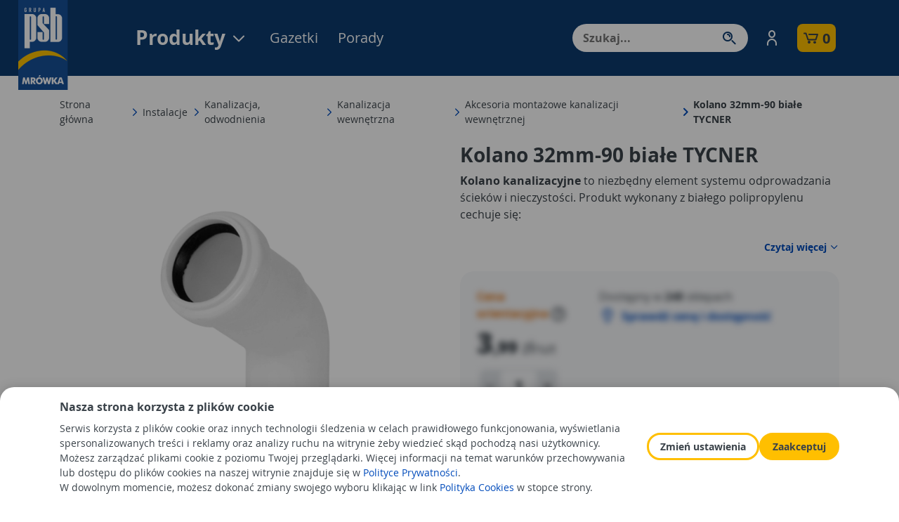

--- FILE ---
content_type: text/html; charset=UTF-8
request_url: https://mrowka.com.pl/produkt/kolano-32mm-90-biale-tycner-5900950612030.html
body_size: 13513
content:
<!DOCTYPE html>
<html class="WebAnt" lang="pl">
	<head>
		<meta http-equiv="Content-Type" content="text/html; charset=utf-8"/>
		<meta http-equiv="Content-Language" content="PL"/>
		<meta name="RequestCache" content="saved"/>
		<meta name="RequestSize" content="     70 kb"/>
		<meta name="RequestTime" content="  0.590 s"/>
		<meta name="ProfilerTimeApp" content="  0.368 s"/>
		<meta name="ProfilerTimeSql" content="  0.067 s"/>
		<meta name="ProfilerTimeApi" content="  0.000 s"/>
		<base href="https://mrowka.com.pl/">
		
	<title>Kolano 32mm-90 białe TYCNER - TYCNER - Akcesoria montażowe kanalizacji wewnętrznej</title>
	<meta name="Autor" content="Impact Media (www.impactmedia.pl)">
	<meta name="Description" content="&lt;p&gt;&lt;b&gt;Kolano kanalizacyjne&lt;/b&gt; to niezbędny element systemu odprowadzania ścieków i nieczystości. Produkt wykonany z białego polipropylenu cechuje się:&lt;/p&gt;&lt;ul&gt; &lt;li&gt;wytrzymałością i solidną, uniwersalną konstrukcją,&lt;/li&gt; &lt;li&gt;odpornością na uszkodzenia mechaniczne,&lt;/li&gt;…">
	<meta name="Keywords" content="kolano 32mm-90 białe tycner, akcesoria montażowe kanalizacji wewnętrznej">
	
	
        
    

	
		<meta property="og:site_name" content="PSB-Mrówka"/>
		<meta property="og:title" content="Kolano 32mm-90 białe TYCNER - TYCNER - Akcesoria montażowe kanalizacji wewnętrznej"/>
		<meta property="og:description" content="&lt;p&gt;&lt;b&gt;Kolano kanalizacyjne&lt;/b&gt; to niezbędny element systemu odprowadzania ścieków i nieczystości. Produkt wykonany z białego polipropylenu cechuje się:&lt;/p&gt;&lt;ul&gt; &lt;li&gt;wytrzymałością i solidną, uniwersalną konstrukcją,&lt;/li&gt; &lt;li&gt;odpornością na uszkodzenia mechaniczne,&lt;/li&gt;…"/>
		<meta property="og:type" content="product"/>
		<meta property="og:url" content="https://mrowka.com.pl/produkt/kolano-32mm-90-biale-tycner-5900950612030.html"/>
		
			<meta property="og:image" content="https://mrowka.com.pl/files/InfoverProduct/gf/52a2t0ih2smn/Photos/q1v3bk50mn1il1/kolano-32mm-90-biale-tycner_1.(jpgd180829)" />
		
	



	<link rel="canonical" href="https://mrowka.com.pl/produkt/kolano-32mm-90-biale-tycner-5900950612030.html">





<meta name="facebook-domain-verification" content="8wreo77hvnk0ty6yykijw7a8fzs9h5" />

<script>
	window.GpsbAnalytics={
		
		contentGroup1:'Produkty - szczegóły'
		
		,contentGroup2:undefined
		,contentGroup3:undefined
		,contentGroup4:undefined
		,contentGroup5:undefined
		,GtmContextShopName:undefined
		,GtmShopName:undefined
		,GtmShopType:undefined
		,GtmProductName:'Kolano 32mm-90 białe TYCNER'
		,GtmProducerName:'TYCNER'
	};
</script>


	
		<!-- Google Tag Manager -->
		<script>
			(function(w,d,s,l,i){w[l]=w[l]||[];w[l].push({'gtm.start':
			new Date().getTime(),event:'gtm.js'});var f=d.getElementsByTagName(s)[0],
			j=d.createElement(s),dl=l!='dataLayer'?'&l='+l:'';j.async=true;j.src=
			'https://www.googletagmanager.com/gtm.js?id='+i+dl;f.parentNode.insertBefore(j,f);
			})(window,document,'script','dataLayer','GTM-5FH3ZNR');
		</script>
		<!-- End Google Tag Manager -->
	

		
	
	
	
	
		
		<link rel="stylesheet" type="text/css" href="?Boot=4&amp;JQuery=3&amp;ReferrerSite=WebAnt&amp;RequestJson=1&amp;SystemBox=ClientCss"/>
	
	
	

		
		<meta name="viewport" content="width=device-width, initial-scale=1, user-scalable=no">
		<link href="favicon.ico" rel="shortcut icon">
		<link rel="preconnect" href="https://fonts.googleapis.com">
		<link rel="preconnect" href="https://fonts.gstatic.com" crossorigin>
		<link href="https://fonts.googleapis.com/css2?family=Roboto:ital,wght@0,100;0,300;0,400;0,700;0,900;1,100;1,300;1,400;1,700;1,900&display=swap" rel="stylesheet">
	</head>
	<body>
		
			<!-- Google Tag Manager (noscript) -->
			<noscript><iframe src="https://www.googletagmanager.com/ns.html?id=GTM-5FH3ZNR"
			height="0" width="0" style="display:none;visibility:hidden"></iframe></noscript>
			<!-- End Google Tag Manager (noscript) -->
		
		
		
		<div class="wrapper-content">
	
	

	<div class="cookies-glass"></div>
<div id="js_CookiesHeader" class="cookies-header">
	<div class="container">
		<div class="content">
			<span class="font-weight-bold font-normal d-block mb-2">Nasza strona korzysta z plików cookie</span>
			Serwis korzysta z plików cookie oraz innych technologii śledzenia w celach prawidłowego funkcjonowania, wyświetlania spersonalizowanych treści i reklamy oraz analizy ruchu na witrynie żeby wiedzieć skąd pochodzą nasi użytkownicy. Możesz zarządzać plikami cookie z poziomu Twojej przeglądarki. Więcej informacji na temat warunków przechowywania lub dostępu do plików cookies na naszej witrynie znajduje się w <a href="https://mrowka.com.pl/regulaminy/polityka-prywatnosci">Polityce Prywatności</a>.
			<br>W dowolnym momencie, możesz dokonać zmiany swojego wyboru klikając w link <a href="regulaminy/polityka-cookies">Polityka Cookies</a> w stopce strony.
		</div>
		<div class="buttons">
			<a href="regulaminy/polityka-cookies" class="button button-secondary button-small btn-cookies">Zmień ustawienia</a>
			<a href="javascript:" class="button button-primary button-small btn-cookies" id="js_CookiesAccept">Zaakceptuj</a>
		</div>
	</div>
</div>


<div id="js_Header" class="header ">
	<div class="container">
		<div class="header-wrapper">
			<div class="header__logo">
	
			<a href="./">
				<img src="modules/PsbWebAnt/img/logo-header.png" alt="PSB Mrówka" height="128" class="d-none d-xl-block">
				<img src="modules/PsbWebAnt/img/logo-mobile.png" alt="PSB Mrówka" class="d-block d-xl-none">
			</a>
		
</div>
			
		<a href="produkty" class="header__product" id="HeaderButtonProduct">
			Produkty
			<i class="icon-chevron-down"></i>
		</a>
		<div class="header__menu">
			<div class="menu d-none d-lg-block">
				<a href="promocje" class="menu__item">Gazetki</a>
				<a href="porady" class="menu__item">Porady</a>
			</div>
		</div>
	
			<div id="HeaderMenuShopHead" data-values='{"PageAlias":"Product_Show","Request":{
	&quot;Rewrite&quot;:&quot;produkt/kolano-32mm-90-biale-tycner-5900950612030.html&quot;,
	&quot;Product&quot;:&quot;kolano-32mm-90-biale-tycner-5900950612030&quot;,
	&quot;Page&quot;:&quot;_sts639u0jbo9a8&quot;
}}'></div>

			
<div id="js_Search" class="header__search mb-0" itemscope itemtype="https://schema.org/WebSite">
	<meta itemprop="url" content="https://mrowka.com.pl/"/>
	<form class="js_Form" method="get" action="wyszukiwanie" id="SearchForm" itemprop="potentialAction" itemscope itemtype="https://schema.org/SearchAction" iform-options="
		{
			Table:'InfoverProduct',
			SubmitAuto:true,
			ValuesViaInputs:true,
			PageType:&quot;Product_Show&quot;
		}
	">
		<div class="header-search my-3 my-lg-0">
			<meta itemprop="target" content="https://mrowka.com.pl/wyszukiwanie?_Search={_Search}"/>
			
			
				
	<input type="text" name="_Search" id="_Search" value="" autocomplete="off" class="js_Field header-search__input  " style="" placeholder="Szukaj..."  ifield-class="SearchHint" ifield-name="_Search" ifield-options="{
	Mode:''


	
			
			
			
		
	,Depends:null

,Skin:&quot;Simple&quot;




	
	
	,Hint:&quot;Szukaj...&quot;
	
	
	
	
	
	
	
	
	
	
	
	
	
	
	


	
	
	
		
			
		
	
	

	
	
		
	


	



	








	
		,LanguageByOwner:true
	




	






	
	
	
	
	
	
	
	
	
	
	
	
	
	
	
	
	
	
	
	
}">

				<div class="js_SearchHintExpand SearchHintExpand"></div>
			
			<button type="submit" class="header-search__button"></button>
		</div>
	</form>
</div>

			
	<div class="header-account">
		<a href="javascript:" onclick="iClient.userLogin()">
			<div class="d-flex align-items-center">
				<i class="icon-person"></i>
				<span class="header-account__label">Zaloguj się</span>
			</div>
		</a>
	</div>

			<div class="header-cart">
	<a href="javascript:" onclick="prompt_shop();">
		<div class="header-cart-wrapper">
			<i class="icon-cart"></i>
			<div class="header-cart__label">
				<span class="font-weight-bold js_CartQuantity"></span>
			</div>
		</div>
	</a>		
</div>
<script>
	document.UrlOrder='zamowienie';
	document.UrlShopOnline='?Page=ShopOnline_List';

	
		function prompt_shop() {
			new ShopSelector.Prompt({
				Values:{
					PageAlias:'Product_Show',
					ShopFeature:['Delivery']
				}
			});
		}
	
</script>
			<div class="header__logo__polish_ant">
	<a href="./">
		<img src="modules/PsbWebAnt/img/mrowka_polskie_sklepy.png" alt="PSB Mrówka - polskie sklep"  class="d-none d-xl-block">
		
	</a>
</div>

			<div id="js_MenuToggle" class="header__menu-toggle d-xl-none" data-toggle="collapse" data-target="#navMenuMobile"
			aria-controls="navMenuMobile" aria-expanded="false" aria-label="Toggle navigation">
				<i class="icon-menu"></i>
			</div>
			
			<div class="menu-mobile collapse" id="navMenuMobile">
				
<div id="js_Search" class="header__search mobile mb-0" itemscope itemtype="https://schema.org/WebSite">
	<meta itemprop="url" content="https://mrowka.com.pl/"/>
	<form class="js_Form" method="get" action="wyszukiwanie" id="SearchForm" itemprop="potentialAction" itemscope itemtype="https://schema.org/SearchAction" iform-options="
		{
			Table:'InfoverProduct',
			SubmitAuto:true,
			ValuesViaInputs:true,
		}
	">
		<div class="header-search my-3 my-lg-0">
			<meta itemprop="target" content="https://mrowka.com.pl/wyszukiwanie?_Search={_Search}"/>
			
			
				
	<input type="text" name="_Search" id="_Search" value="" autocomplete="off" class="js_Field header-search__input  " style="" placeholder="Szukaj..."  ifield-class="iFieldClasses.Text" ifield-name="_Search" ifield-options="{
	Mode:''


	
			
			
			
		
	,Depends:null

,Skin:&quot;Simple&quot;




	
	
	,Hint:&quot;Szukaj...&quot;
	
	
	
	
	
	
	
	
	
	
	
	
	
	
	


	
	
	
		
			
		
	
	

	
	
		
	


	



	








	
		,LanguageByOwner:true
	




	






	
	
	
	
	
	
	
	
	
	
	
	
	
	
	
	
	
	
	
	
}">

			
			<button type="submit" class="header-search__button"></button>
		</div>
	</form>
</div>

				
				
					<div class="align-items-start cart-shop flex-column mb-4 mb-lg-4">
						<span class="cart-shop__label mb-2">Twój sklep:</span>
						<a href="javascript://" onclick="ShopSelectorPrompt({Values:{PageAlias:'Product_Show',PageRequest:{
	&quot;Rewrite&quot;:&quot;produkt/kolano-32mm-90-biale-tycner-5900950612030.html&quot;,
	&quot;Product&quot;:&quot;kolano-32mm-90-biale-tycner-5900950612030&quot;,
	&quot;Page&quot;:&quot;_sts639u0jbo9a8&quot;
}}})" class="button button-primary mb-2">Wybierz sklep</a>
					</div>
				
				<div class="menu_list_wrapper rwd_menu_wrapper">
					<ul class="menu_list rwd_menu_content menu-mobile-nav mb-4">
						<li class="rwd_menu_only menu-category-wrapper menu-category-trigger menu-mobile-nav__item">
	<a href="javascript:" title="Produkty" class="menu_item rwd_menu_item d-flex justify-content-between align-items-center text-darkgray"> Produkty <i class="icon-chevron-right float-right text-blue"></i></a>
</li>

	<div id="menu-category-back">
		<i class="icon-chevron-left float-right text-blue"></i>
	</div>
	<ul class="menu-category-list">
		<li class="menu-mobile-nav__item">
			<a class="menu_item rwd_menu_item text-darkgray ml-5" href="produkty" title="">Produkty</a>
		</li>
		
			<li class="menu-category-sub-trigger menu-mobile-nav__item">
				<a class="menu_item rwd_menu_item text-darkgray" href="javascript:" title="Budowa i remont"> Budowa i remont</a>
			</li>
			
				<ul class="menu-category-sub-list rid-hnar5c20fse0dn">
					<li class="menu-mobile-nav__item">
						<a class="menu_item rwd_menu_item text-darkgray ml-5" href="produkty/budowa-i-remont" title="Budowa i remont">Budowa i remont</a></li>
				
					<li class="menu-mobile-nav__item">
						<a class="menu_item rwd_menu_item item-sub text-darkgray" href="produkty/budowa-i-remont-cement-wapno" title="Cement, wapno">Cement, wapno</a></li>
				
					<li class="menu-mobile-nav__item">
						<a class="menu_item rwd_menu_item item-sub text-darkgray" href="produkty/budowa-i-remont-sciany-stropy-kominy" title="Ściany, stropy, kominy">Ściany, stropy, kominy</a></li>
				
					<li class="menu-mobile-nav__item">
						<a class="menu_item rwd_menu_item item-sub text-darkgray" href="produkty/budowa-i-remont-izolacje-wodochronne" title="Izolacje wodochronne">Izolacje wodochronne</a></li>
				
					<li class="menu-mobile-nav__item">
						<a class="menu_item rwd_menu_item item-sub text-darkgray" href="produkty/budowa-i-remont-dachy" title="Dachy">Dachy</a></li>
				
					<li class="menu-mobile-nav__item">
						<a class="menu_item rwd_menu_item item-sub text-darkgray" href="produkty/budowa-i-remont-rynny" title="Rynny">Rynny</a></li>
				
					<li class="menu-mobile-nav__item">
						<a class="menu_item rwd_menu_item item-sub text-darkgray" href="produkty/budowa-i-remont-termoizolacje" title="Termoizolacje">Termoizolacje</a></li>
				
					<li class="menu-mobile-nav__item">
						<a class="menu_item rwd_menu_item item-sub text-darkgray" href="produkty/budowa-i-remont-drzwi" title="Drzwi">Drzwi</a></li>
				
					<li class="menu-mobile-nav__item">
						<a class="menu_item rwd_menu_item item-sub text-darkgray" href="produkty/budowa-i-remont-okna" title="Okna">Okna</a></li>
				
					<li class="menu-mobile-nav__item">
						<a class="menu_item rwd_menu_item item-sub text-darkgray" href="produkty/budowa-i-remont-bramy" title="Bramy">Bramy</a></li>
				
					<li class="menu-mobile-nav__item">
						<a class="menu_item rwd_menu_item item-sub text-darkgray" href="produkty/budowa-i-remont-drewno-plyty-konstrukcyjne" title="Drewno, płyty konstrukcyjne">Drewno, płyty konstrukcyjne</a></li>
				
					<li class="menu-mobile-nav__item">
						<a class="menu_item rwd_menu_item item-sub text-darkgray" href="produkty/budowa-i-remont-chemia-budowlana" title="Chemia budowlana">Chemia budowlana</a></li>
				
				</ul>
			
		
			<li class="menu-category-sub-trigger menu-mobile-nav__item">
				<a class="menu_item rwd_menu_item text-darkgray" href="javascript:" title="Wokół domu"> Wokół domu</a>
			</li>
			
				<ul class="menu-category-sub-list rid-tt4q5ol0fse0e2">
					<li class="menu-mobile-nav__item">
						<a class="menu_item rwd_menu_item text-darkgray ml-5" href="produkty/wokol-domu" title="Wokół domu">Wokół domu</a></li>
				
					<li class="menu-mobile-nav__item">
						<a class="menu_item rwd_menu_item item-sub text-darkgray" href="produkty/wokol-domu-ogrod-hobby" title="Ogród, hobby">Ogród, hobby</a></li>
				
					<li class="menu-mobile-nav__item">
						<a class="menu_item rwd_menu_item item-sub text-darkgray" href="produkty/wokol-domu-kamienie-i-galanteria-betonowa" title="Kamienie i galanteria betonowa">Kamienie i galanteria betonowa</a></li>
				
					<li class="menu-mobile-nav__item">
						<a class="menu_item rwd_menu_item item-sub text-darkgray" href="produkty/wokol-domu-ogrodzenia" title="Ogrodzenia">Ogrodzenia</a></li>
				
					<li class="menu-mobile-nav__item">
						<a class="menu_item rwd_menu_item item-sub text-darkgray" href="produkty/wokol-domu-tarasy" title="Tarasy">Tarasy</a></li>
				
					<li class="menu-mobile-nav__item">
						<a class="menu_item rwd_menu_item item-sub text-darkgray" href="produkty/wokol-domu-elektryka-oswietlenie" title="Elektryka, oświetlenie">Elektryka, oświetlenie</a></li>
				
					<li class="menu-mobile-nav__item">
						<a class="menu_item rwd_menu_item item-sub text-darkgray" href="produkty/wokol-domu-motoryzacja" title="Motoryzacja">Motoryzacja</a></li>
				
				</ul>
			
		
			<li class="menu-category-sub-trigger menu-mobile-nav__item">
				<a class="menu_item rwd_menu_item text-darkgray" href="javascript:" title="Instalacje"> Instalacje</a>
			</li>
			
				<ul class="menu-category-sub-list rid-jn8508b0fse0eg">
					<li class="menu-mobile-nav__item">
						<a class="menu_item rwd_menu_item text-darkgray ml-5" href="produkty/instalacje" title="Instalacje">Instalacje</a></li>
				
					<li class="menu-mobile-nav__item">
						<a class="menu_item rwd_menu_item item-sub text-darkgray" href="produkty/instalacje-art-instalacyjne-hydrauliczne" title="Art.instalacyjne hydrauliczne">Art.instalacyjne hydrauliczne</a></li>
				
					<li class="menu-mobile-nav__item">
						<a class="menu_item rwd_menu_item item-sub text-darkgray" href="produkty/instalacje-kanalizacja-odwodnienia" title="Kanalizacja, odwodnienia">Kanalizacja, odwodnienia</a></li>
				
					<li class="menu-mobile-nav__item">
						<a class="menu_item rwd_menu_item item-sub text-darkgray" href="produkty/instalacje-ogrzewanie-pomieszczen" title="Ogrzewanie pomieszczeń">Ogrzewanie pomieszczeń</a></li>
				
					<li class="menu-mobile-nav__item">
						<a class="menu_item rwd_menu_item item-sub text-darkgray" href="produkty/instalacje-ogrzewanie-wody" title="Ogrzewanie wody">Ogrzewanie wody</a></li>
				
					<li class="menu-mobile-nav__item">
						<a class="menu_item rwd_menu_item item-sub text-darkgray" href="produkty/instalacje-ekologiczne-systemy-grzewcze" title="Ekologiczne systemy grzewcze">Ekologiczne systemy grzewcze</a></li>
				
					<li class="menu-mobile-nav__item">
						<a class="menu_item rwd_menu_item item-sub text-darkgray" href="produkty/instalacje-systemy-wentylacyjne" title="Systemy wentylacyjne">Systemy wentylacyjne</a></li>
				
					<li class="menu-mobile-nav__item">
						<a class="menu_item rwd_menu_item item-sub text-darkgray" href="produkty/instalacje-artykuly-elektryczne" title="Artykuły elektryczne">Artykuły elektryczne</a></li>
				
					<li class="menu-mobile-nav__item">
						<a class="menu_item rwd_menu_item item-sub text-darkgray" href="produkty/instalacje-paliwa" title="Paliwa">Paliwa</a></li>
				
				</ul>
			
		
			<li class="menu-category-sub-trigger menu-mobile-nav__item">
				<a class="menu_item rwd_menu_item text-darkgray" href="javascript:" title="Wykończenie "> Wykończenie </a>
			</li>
			
				<ul class="menu-category-sub-list rid-lbv60h70fse0ep">
					<li class="menu-mobile-nav__item">
						<a class="menu_item rwd_menu_item text-darkgray ml-5" href="produkty/wykonczenie" title="Wykończenie ">Wykończenie </a></li>
				
					<li class="menu-mobile-nav__item">
						<a class="menu_item rwd_menu_item item-sub text-darkgray" href="produkty/wykonczenie-plytki-ceramiczne" title="Płytki ceramiczne">Płytki ceramiczne</a></li>
				
					<li class="menu-mobile-nav__item">
						<a class="menu_item rwd_menu_item item-sub text-darkgray" href="produkty/wykonczenie-chemia-budowlana" title="Chemia budowlana">Chemia budowlana</a></li>
				
					<li class="menu-mobile-nav__item">
						<a class="menu_item rwd_menu_item item-sub text-darkgray" href="produkty/wykonczenie-drzwi" title="Drzwi">Drzwi</a></li>
				
					<li class="menu-mobile-nav__item">
						<a class="menu_item rwd_menu_item item-sub text-darkgray" href="produkty/wykonczenie-parapety" title="Parapety">Parapety</a></li>
				
					<li class="menu-mobile-nav__item">
						<a class="menu_item rwd_menu_item item-sub text-darkgray" href="produkty/wykonczenie-sucha-zabudowa" title="Sucha zabudowa">Sucha zabudowa</a></li>
				
					<li class="menu-mobile-nav__item">
						<a class="menu_item rwd_menu_item item-sub text-darkgray" href="produkty/wykonczenie-farby" title="Farby">Farby</a></li>
				
					<li class="menu-mobile-nav__item">
						<a class="menu_item rwd_menu_item item-sub text-darkgray" href="produkty/wykonczenie-wykonczenia-podlog" title="Wykończenia podłóg">Wykończenia podłóg</a></li>
				
					<li class="menu-mobile-nav__item">
						<a class="menu_item rwd_menu_item item-sub text-darkgray" href="produkty/wykonczenie-schody-balustrady" title="Schody, balustrady">Schody, balustrady</a></li>
				
					<li class="menu-mobile-nav__item">
						<a class="menu_item rwd_menu_item item-sub text-darkgray" href="produkty/wykonczenie-wykonczenia-scian" title="Wykończenia ścian">Wykończenia ścian</a></li>
				
					<li class="menu-mobile-nav__item">
						<a class="menu_item rwd_menu_item item-sub text-darkgray" href="produkty/wykonczenie-drewno-plyty-konstrukcyjne" title="Drewno, płyty konstrukcyjne">Drewno, płyty konstrukcyjne</a></li>
				
					<li class="menu-mobile-nav__item">
						<a class="menu_item rwd_menu_item item-sub text-darkgray" href="produkty/wykonczenie-dekoracja-scian" title="Dekoracja ścian">Dekoracja ścian</a></li>
				
					<li class="menu-mobile-nav__item">
						<a class="menu_item rwd_menu_item item-sub text-darkgray" href="produkty/wykonczenie-dekoracja-sufitow" title="Dekoracja sufitów">Dekoracja sufitów</a></li>
				
				</ul>
			
		
			<li class="menu-category-sub-trigger menu-mobile-nav__item">
				<a class="menu_item rwd_menu_item text-darkgray" href="javascript:" title="Wyposażenie"> Wyposażenie</a>
			</li>
			
				<ul class="menu-category-sub-list rid-neoopqf0fse0f5">
					<li class="menu-mobile-nav__item">
						<a class="menu_item rwd_menu_item text-darkgray ml-5" href="produkty/wyposazenie" title="Wyposażenie">Wyposażenie</a></li>
				
					<li class="menu-mobile-nav__item">
						<a class="menu_item rwd_menu_item item-sub text-darkgray" href="produkty/wyposazenie-lazienek" title="Wyposażenie łazienek">Wyposażenie łazienek</a></li>
				
					<li class="menu-mobile-nav__item">
						<a class="menu_item rwd_menu_item item-sub text-darkgray" href="produkty/wyposazenie-meble-lazienkowe-lustra" title="Meble łazienkowe, lustra">Meble łazienkowe, lustra</a></li>
				
					<li class="menu-mobile-nav__item">
						<a class="menu_item rwd_menu_item item-sub text-darkgray" href="produkty/wyposazenie-ceramika-sanitarna" title="Ceramika sanitarna">Ceramika sanitarna</a></li>
				
					<li class="menu-mobile-nav__item">
						<a class="menu_item rwd_menu_item item-sub text-darkgray" href="produkty/wyposazenie-wanny" title="Wanny">Wanny</a></li>
				
					<li class="menu-mobile-nav__item">
						<a class="menu_item rwd_menu_item item-sub text-darkgray" href="produkty/wyposazenie-prysznice" title="Prysznice">Prysznice</a></li>
				
					<li class="menu-mobile-nav__item">
						<a class="menu_item rwd_menu_item item-sub text-darkgray" href="produkty/wyposazenie-kuchni" title="Wyposażenie kuchni">Wyposażenie kuchni</a></li>
				
					<li class="menu-mobile-nav__item">
						<a class="menu_item rwd_menu_item item-sub text-darkgray" href="produkty/wyposazenie-meble" title="Meble">Meble</a></li>
				
					<li class="menu-mobile-nav__item">
						<a class="menu_item rwd_menu_item item-sub text-darkgray" href="produkty/wyposazenie-artykuly-metalowe" title="Artykuły metalowe">Artykuły metalowe</a></li>
				
					<li class="menu-mobile-nav__item">
						<a class="menu_item rwd_menu_item item-sub text-darkgray" href="produkty/wyposazenie-akcesoria-meblowe" title="Akcesoria do mebli">Akcesoria do mebli</a></li>
				
					<li class="menu-mobile-nav__item">
						<a class="menu_item rwd_menu_item item-sub text-darkgray" href="produkty/wyposazenie-technika-zabezpieczen" title="Technika zabezpieczeń">Technika zabezpieczeń</a></li>
				
					<li class="menu-mobile-nav__item">
						<a class="menu_item rwd_menu_item item-sub text-darkgray" href="produkty/wyposazenie-polki-regaly" title="Półki, regały">Półki, regały</a></li>
				
					<li class="menu-mobile-nav__item">
						<a class="menu_item rwd_menu_item item-sub text-darkgray" href="produkty/wyposazenie-elektryka-oswietlenie" title="Elektryka, oświetlenie">Elektryka, oświetlenie</a></li>
				
					<li class="menu-mobile-nav__item">
						<a class="menu_item rwd_menu_item item-sub text-darkgray" href="produkty/wyposazenie-dekoracje" title="Dekoracje">Dekoracje</a></li>
				
					<li class="menu-mobile-nav__item">
						<a class="menu_item rwd_menu_item item-sub text-darkgray" href="produkty/wyposazenie-agd" title="Wyposażenie, AGD">Wyposażenie, AGD</a></li>
				
					<li class="menu-mobile-nav__item">
						<a class="menu_item rwd_menu_item item-sub text-darkgray" href="produkty/wyposazenie-art-drogeryjne" title="Art.drogeryjne">Art.drogeryjne</a></li>
				
				</ul>
			
		
			<li class="menu-category-sub-trigger menu-mobile-nav__item">
				<a class="menu_item rwd_menu_item text-darkgray" href="javascript:" title="Narzędzia"> Narzędzia</a>
			</li>
			
				<ul class="menu-category-sub-list rid-ffso2560fse0fq">
					<li class="menu-mobile-nav__item">
						<a class="menu_item rwd_menu_item text-darkgray ml-5" href="produkty/narzedzia" title="Narzędzia">Narzędzia</a></li>
				
					<li class="menu-mobile-nav__item">
						<a class="menu_item rwd_menu_item item-sub text-darkgray" href="produkty/narzedzia-elektronarzedzia-osprzet" title="Elektronarzędzia, osprzęt">Elektronarzędzia, osprzęt</a></li>
				
					<li class="menu-mobile-nav__item">
						<a class="menu_item rwd_menu_item item-sub text-darkgray" href="produkty/narzedzia-reczne-warsztat" title="Narzędzia ręczne, warsztat">Narzędzia ręczne, warsztat</a></li>
				
					<li class="menu-mobile-nav__item">
						<a class="menu_item rwd_menu_item item-sub text-darkgray" href="produkty/narzedzia-budowlane" title="Narzędzia budowlane">Narzędzia budowlane</a></li>
				
					<li class="menu-mobile-nav__item">
						<a class="menu_item rwd_menu_item item-sub text-darkgray" href="produkty/narzedzia-technika-mocowan" title="Technika mocowań">Technika mocowań</a></li>
				
					<li class="menu-mobile-nav__item">
						<a class="menu_item rwd_menu_item item-sub text-darkgray" href="produkty/narzedzia-artykuly-metalowe" title="Artykuły metalowe">Artykuły metalowe</a></li>
				
					<li class="menu-mobile-nav__item">
						<a class="menu_item rwd_menu_item item-sub text-darkgray" href="produkty/narzedzia-artykuly-bhp" title="Artykuły BHP">Artykuły BHP</a></li>
				
				</ul>
			
		
			<li class="menu-category-sub-trigger menu-mobile-nav__item">
				<a class="menu_item rwd_menu_item text-darkgray" href="javascript:" title="Artykuły sezonowe i inne"> Artykuły sezonowe i inne</a>
			</li>
			
				<ul class="menu-category-sub-list rid-mimeldn0fse0g7">
					<li class="menu-mobile-nav__item">
						<a class="menu_item rwd_menu_item text-darkgray ml-5" href="produkty/artykuly-sezonowe" title="Artykuły sezonowe i inne">Artykuły sezonowe i inne</a></li>
				
					<li class="menu-mobile-nav__item">
						<a class="menu_item rwd_menu_item item-sub text-darkgray" href="produkty/artykuly-sezonowe-1" title="Artykuły sezonowe">Artykuły sezonowe</a></li>
				
					<li class="menu-mobile-nav__item">
						<a class="menu_item rwd_menu_item item-sub text-darkgray" href="produkty/artykuly-sezonowe-winiarstwo-przetworstwo" title="Winiarstwo, przetwórstwo">Winiarstwo, przetwórstwo</a></li>
				
					<li class="menu-mobile-nav__item">
						<a class="menu_item rwd_menu_item item-sub text-darkgray" href="produkty/artykuly-sezonowe-i-inne-inne" title="Inne">Inne</a></li>
				
				</ul>
			
		
	</ul>

						
						<li class="menu-mobile-nav__item"><a href="promocje" class="text-darkgray">Gazetki</a></li>
						<li class="menu-mobile-nav__item"><a href="porady" class="text-darkgray">Porady</a></li>
					</ul>
				</div>

				<ul class="menu-mobile-list" id="menu-page-list">
					<li class="menu-mobile-list__item"><a href="#">Moje konto</a></li>
					<li class="menu-mobile-list__item"><a href="#">Pomoc</a></li>
					<li class="menu-mobile-list__item"><a href="#">Bezpieczne reklamacje i zwroty</a></li>
					<li class="menu-mobile-list__item"><a href="#">Dostawy i płatności</a></li>
					<li class="menu-mobile-list__item"><a href="#">Moje zamówienia</a></li>
					<li class="menu-mobile-list__item"><a href="#">Zmień datę dostawy zamówienia</a></li>
					<li class="menu-mobile-list__item"><a href="#">Regulaminy</a></li>
					<li class="menu-mobile-list__item"><a href="#">O PSB Mrówka</a></li>
					<li class="menu-mobile-list__item"><a href="#">Jak otworzyć Mrówkę</a></li>
				</ul>
			</div>
		</div>
	</div>
	<div class="menu-eject-product" id="HeaderMenuProduct"></div>
	<div class="menu-eject-shop" id="HeaderMenuShop" data-values='{"PageAlias":"Product_Show","Request":{
	&quot;Rewrite&quot;:&quot;produkt/kolano-32mm-90-biale-tycner-5900950612030.html&quot;,
	&quot;Product&quot;:&quot;kolano-32mm-90-biale-tycner-5900950612030&quot;,
	&quot;Page&quot;:&quot;_sts639u0jbo9a8&quot;
}}'></div>
</div>

	
	
		<div class="container">
			
<div id="js_Search" class="header__search mobile mb-0 d-lg-none" itemscope itemtype="https://schema.org/WebSite">
	<meta itemprop="url" content="https://mrowka.com.pl/"/>
	<form class="js_Form" method="get" action="wyszukiwanie" id="SearchForm" itemprop="potentialAction" itemscope itemtype="https://schema.org/SearchAction" iform-options="
		{
			Table:'InfoverProduct',
			SubmitAuto:true,
			ValuesViaInputs:true,
		}
	">
		<div class="header-search my-3 my-lg-0">
			<meta itemprop="target" content="https://mrowka.com.pl/wyszukiwanie?_Search={_Search}"/>
			
			
				
	<input type="text" name="_Search" id="_Search" value="" autocomplete="off" class="js_Field header-search__input  " style="" placeholder="Szukaj..."  ifield-class="SearchHint" ifield-name="_Search" ifield-options="{
	Mode:''


	
			
			
			
		
	,Depends:null

,Skin:&quot;Simple&quot;




	
	
	,Hint:&quot;Szukaj...&quot;
	
	
	
	
	
	
	
	
	
	
	
	
	
	
	


	
	
	
		
			
		
	
	

	
	
		
	


	



	








	
		,LanguageByOwner:true
	




	






	
	
	
	
	
	
	
	
	
	
	
	
	
	
	
	
	
	
	
	
}">

				<div class="js_SearchHintExpand SearchHintExpand mobile"></div>
			
			<button type="submit" class="header-search__button"></button>
		</div>
	</form>
</div>

		</div>
	
	
	
	<div class="container">
		
	
	<div class="product-show">
		

	<div class="row">
		<div class="col-lg-12">
			<ul class="breadcrumbs  d-none d-lg-inline-flex">
				<li class="breadcrumbs__item dropdown">
					<a href="https://mrowka.com.pl/./" title="Strona główna">
						Strona główna
					</a>
					
						<ul class="dropdown-content">
							
								<li><a href="produkty/budowa-i-remont">Budowa i remont</a></li>	
							
								<li><a href="produkty/wokol-domu">Wokół domu</a></li>	
							
								<li><a href="produkty/instalacje">Instalacje</a></li>	
							
								<li><a href="produkty/wykonczenie">Wykończenie </a></li>	
							
								<li><a href="produkty/wyposazenie">Wyposażenie</a></li>	
							
								<li><a href="produkty/narzedzia">Narzędzia</a></li>	
							
								<li><a href="produkty/artykuly-sezonowe">Artykuły sezonowe i inne</a></li>	
							
						</ul>
					
				</li>
				
					
						
							<li	class="breadcrumbs__item dropdown">
								
								<a href="https://mrowka.com.pl/produkty/instalacje" title="Instalacje" class="dropbtn">
									Instalacje
								</a>
								
								
									<ul class="dropdown-content">
										
											<li><a href="produkty/instalacje-art-instalacyjne-hydrauliczne">Art.instalacyjne hydrauliczne</a></li>	
										
											<li><a href="produkty/instalacje-kanalizacja-odwodnienia">Kanalizacja, odwodnienia</a></li>	
										
											<li><a href="produkty/instalacje-ogrzewanie-pomieszczen">Ogrzewanie pomieszczeń</a></li>	
										
											<li><a href="produkty/instalacje-ogrzewanie-wody">Ogrzewanie wody</a></li>	
										
											<li><a href="produkty/instalacje-ekologiczne-systemy-grzewcze">Ekologiczne systemy grzewcze</a></li>	
										
											<li><a href="produkty/instalacje-systemy-wentylacyjne">Systemy wentylacyjne</a></li>	
										
									</ul>
								
							</li>
						
					
						
							<li	class="breadcrumbs__item dropdown">
								
								<a href="https://mrowka.com.pl/produkty/instalacje-kanalizacja-odwodnienia" title="Kanalizacja, odwodnienia" class="dropbtn">
									Kanalizacja, odwodnienia
								</a>
								
								
									<ul class="dropdown-content">
										
											<li><a href="produkty/instalacje-kanalizacja-wewnetrzna">Kanalizacja wewnętrzna</a></li>	
										
											<li><a href="produkty/instalacje-kanalizacja-zewnetrzna">Kanalizacja zewnętrzna</a></li>	
										
											<li><a href="produkty/instalacje-odwodnienia">Odwodnienia</a></li>	
										
											<li><a href="produkty/instalacje-pozostale-artykuly-kanalizacyjne-odwodnieniowe">Pozostałe artykuły kanalizacyjne, odwodnieniowe</a></li>	
										
									</ul>
								
							</li>
						
					
						
							<li	class="breadcrumbs__item dropdown">
								
								<a href="https://mrowka.com.pl/produkty/instalacje-kanalizacja-wewnetrzna" title="Kanalizacja wewnętrzna" class="dropbtn">
									Kanalizacja wewnętrzna
								</a>
								
								
									<ul class="dropdown-content">
										
											<li><a href="produkty/instalacje-rury-kanalizacyjne">Rury kanalizacyjne</a></li>	
										
											<li><a href="produkty/instalacje-rury-kanalizacyjne-elastyczne">Rury kanalizacyjne elastyczne</a></li>	
										
											<li><a href="produkty/instalacje-syfony-1">Syfony</a></li>	
										
											<li><a href="produkty/instalacje-pompy-wc">Pompy WC</a></li>	
										
											<li><a href="produkty/instalacje-akcesoria-montazowe-kanalizacji-wewnetrznej">Akcesoria montażowe kanalizacji wewnętrznej</a></li>	
										
											<li><a href="produkty/instalacje-korki-uszczelki-czesci-zamienne">Korki, uszczelki, części zamienne</a></li>	
										
									</ul>
								
							</li>
						
					
						
							
								<li	class="breadcrumbs__item ">
									
									<a href="https://mrowka.com.pl/produkty/instalacje-akcesoria-montazowe-kanalizacji-wewnetrznej" title="Akcesoria montażowe kanalizacji wewnętrznej" class="dropbtn">
										Akcesoria montażowe kanalizacji wewnętrznej 
									</a>
									
									
								</li>
							
						
					
					
						<li class="breadcrumbs__item breadcrumbs__item--active">Kolano 32mm-90 białe TYCNER</li>
					
				
			</ul>
		</div>
	</div>


<script type="application/ld+json">
	{
		"@context": "http://schema.org",
		"@type": "BreadcrumbList",
		"itemListElement": [
			{
				"@type": "ListItem",
				"position": 1,
				"item": {
					"@id": "https://mrowka.com.pl/",
					"name": "Strona główna"
				}
			}
			
				
					
					,{
						"@type": "ListItem",
						"position": 2,
						"item": {
							"@id": "https://mrowka.com.pl/produkty/instalacje",
							"name": "Instalacje"
						}
					}
					
				
					
					,{
						"@type": "ListItem",
						"position": 3,
						"item": {
							"@id": "https://mrowka.com.pl/produkty/instalacje-kanalizacja-odwodnienia",
							"name": "Kanalizacja, odwodnienia"
						}
					}
					
				
					
					,{
						"@type": "ListItem",
						"position": 4,
						"item": {
							"@id": "https://mrowka.com.pl/produkty/instalacje-kanalizacja-wewnetrzna",
							"name": "Kanalizacja wewnętrzna"
						}
					}
					
				
					
					,{
						"@type": "ListItem",
						"position": 5,
						"item": {
							"@id": "https://mrowka.com.pl/produkty/instalacje-akcesoria-montazowe-kanalizacji-wewnetrznej",
							"name": "Akcesoria montażowe kanalizacji wewnętrznej"
						}
					}
					
								
				,{
					"@type": "ListItem",
					"position": 6,
					"item": {
						"@id": "https://mrowka.com.pl/produkt/kolano-32mm-90-biale-tycner-5900950612030.html",
						"name": "Kolano 32mm-90 białe TYCNER"
					}
				}							
			
		]
	}
</script>
		<div data-module-ecommerce-show data-module-settings='{
	"Id":"375628",
	"Name":"Kolano 32mm-90 białe TYCNER",
	"Price":null,
	"Quantity":0,
	"Producer":"TYCNER",
	"CategoryPath":"Instalacje/Kanalizacja, odwodnienia/Kanalizacja wewnętrzna/Akcesoria montażowe kanalizacji wewnętrznej",
	"ShopName":null
}'></div>
		<div data-module-infoverproduct-count data-module-settings='{
	"_Rid":"gf52a2t0ih2smn",
	"Shop_Table":null,
	"Shop_Rid":null
}'></div>
		
	
		
			<script type="application/ld+json">
			{
				"@context": "https://schema.org/",
				"@type": "Product",
				"sku": "gf52a2t0ih2smn",
				"gtin14": "5900950612030",
				"image": [
					
						
						
							"https://mrowka.com.pl/files/InfoverProduct/gf/52a2t0ih2smn/Photos/q1v3bk50mn1il1/ShowWebp_kolano-32mm-90-biale-tycner_1.webp"
						
					
				],
				"name": "Kolano 32mm-90 białe TYCNER",
				"description": "Kolano kanalizacyjne   to niezbędny element systemu odprowadzania ścieków i nieczystości. Produkt wykonany z białego polipropylenu cechuje się:\n     wytrzymałością i solidną, uniwersalną konstrukcją,     odpornością na uszkodzenia mechaniczne,     wysokim poziomem szczelności,     odpornością na działanie niskich i wysokich temperatur.         Kolano kanalizacyjne   jest też odporne na działanie środków chemicznych. Nie odkształca się pod wpływem rosnącego ciśnienia. Idealnie gładka powierzchnia przyspiesza przepływ ścieków i zmniejsza ryzyko powstawania osadów lub kamienia. Produkt jest dostępny w ekonomicznym zestawie po 100 sztuk.",
				"brand": {
					"@type": "Brand",
					"name": "TYCNER"
				},
				"offers": {
					"@type": "Offer",
					"url": "https://mrowka.com.pl/produkt/kolano-32mm-90-biale-tycner-5900950612030.html",
					"itemCondition": "https://schema.org/NewCondition",
					"availability": "https://schema.org/InStock",
					"price": "3.99",
					"priceCurrency": "PLN",
					"priceValidUntil": "2026-02-04"
				}
			}
			</script>
		
	

		<div class="section">
			<div class="d-lg-none mb-3">
				<a href="produkty/instalacje-akcesoria-montazowe-kanalizacji-wewnetrznej" class="font-weight-bold font-small d-flex align-items-center"><i class="icon-chevron-left font-small"></i> Akcesoria montażowe kanalizacji wewnętrznej</a>
			</div>
			<div class="row">
				<div class="col-lg-6 mb-3 mb-lg-0">
					
	<div class="d-none d-lg-block">
		<div class="product-gallery-glass"></div>
<div id="productGallery" class="carousel slide product-gallery" data-ride="carousel" align="center">
	<div id="productGalleryClose" class="product-gallery-close"><i class="icon-close text-blue"></i></div>
	<div class="product-gallery-wrapper">
		<div class="position-relative">
			<div class="carousel-inner">
				
					<div class="carousel-item">
						<a href="https://mrowka.com.pl/files/InfoverProduct/gf/52a2t0ih2smn/Photos/q1v3bk50mn1il1/kolano-32mm-90-biale-tycner_1.(jpgd180829)" target=_blank style="cursor:zoom-in;">
							<img src="https://mrowka.com.pl/files/InfoverProduct/gf/52a2t0ih2smn/Photos/q1v3bk50mn1il1/Full_kolano-32mm-90-biale-tycner_1.jpg" alt="Zdjęcie: Kolano 32mm-90 białe TYCNER" class="img-fluid" width="900" height="630">
						</a>
					</div>
				
			</div> 
			
		</div>
		
		
	</div>
</div>
	
		<div id="productPhotos" class="carousel slide product-photos" data-ride="carousel" align="center">
			
			
				
			
			
			<div class="carousel-inner">
				
					<div class="carousel-item active">
						
							<img src="https://mrowka.com.pl/files/InfoverProduct/gf/52a2t0ih2smn/Photos/q1v3bk50mn1il1/ShowWebp_kolano-32mm-90-biale-tycner_1.webp" alt="Zdjęcie: Kolano 32mm-90 białe TYCNER" class="img-fluid">
						
					</div>
				
				
				
			</div>
			
			
		</div>
	</div>

	<div class="d-lg-none">
		<div class="product-image-main">
			
			
			<div class="owl-carousel owl-theme owl-lightbox-gallery" data-plugin-options='{"items":1, "video":true, "videoWidth":false, "videoHeight":false, "lazyLoad":true, "nav":true,"navClass":["fa fa-chevron-left","fa fa-chevron-right"], "navText":[" "," "], "loop":true, "dots":false,"autoplay":false}'>
				
					<div class="pt-4">
						<a href="https://mrowka.com.pl/files/InfoverProduct/gf/52a2t0ih2smn/Photos/q1v3bk50mn1il1/kolano-32mm-90-biale-tycner_1.(jpgd180829)">
							
								<img src="https://mrowka.com.pl/files/InfoverProduct/gf/52a2t0ih2smn/Photos/q1v3bk50mn1il1/ShowWebp_kolano-32mm-90-biale-tycner_1.webp" alt="Zdjęcie: Kolano 32mm-90 białe TYCNER" class="img-fluid" width="495" height="628">
							
						</a>
					</div>
				
				
			</div>
		</div>
	</div>

				</div>
				<div class="col-lg-6">
					<h1 class="product-show__name">Kolano 32mm-90 białe TYCNER</h1>
					
					
						<div class="product-description">
							<div class="product-description-body mb-2">
								<p><b>Kolano kanalizacyjne</b> to niezbędny element systemu odprowadzania ścieków i nieczystości. Produkt wykonany z białego polipropylenu cechuje się:</p><ul> <li>wytrzymałością i solidną, uniwersalną konstrukcją,</li> <li>odpornością na uszkodzenia mechaniczne,</li> <li>wysokim poziomem szczelności,</li> <li>odpornością na działanie niskich i wysokich temperatur.</li></ul><p> <a href="https://mrowka.com.pl/produkty/instalacje-akcesoria-montazowe-kanalizacji-wewnetrznej">Kolano kanalizacyjne</a> jest też odporne na działanie środków chemicznych. Nie odkształca się pod wpływem rosnącego ciśnienia. Idealnie gładka powierzchnia przyspiesza przepływ ścieków i zmniejsza ryzyko powstawania osadów lub kamienia. Produkt jest dostępny w ekonomicznym zestawie po 100 sztuk.</p> 
							</div>
							<div class="text-right">
								<a href="#headingFive" class="smoothScroll font-small font-weight-bold d-lg-none">Czytaj więcej <i class="icon-chevron-down font-small"></i></a>
								<a href="#productDetails" class="smoothScroll font-small font-weight-bold d-none d-lg-block">Czytaj więcej <i class="icon-chevron-down font-small"></i></a>
							</div>
						</div>
					
					
					
					


					
					<div class="product-action mb-4" data-productshow="gf52a2t0ih2smn"  data-pagealias="Product_Show">
	
	
	
	<div class="row">
		
			<div class="col-lg-4 col-xl-4 mb-3 mb-lg-0 loading-blur">
				
				
					<div>
						<h2 class="text-orange font-normal d-inline">Cena orientacyjna</h2>
						<div class="popover__wrapper">
							<span class="border-circle font-small">?</span>
							<div class="popover__content">
								
								Cena orientacyjna jest ceną średnią i dotyczy wyłącznie oferty internetowej
								
							</div>
						</div>
					</div>
					<div class="product-price mb-2">
						
							
								<span class="product-price-big">3</span>,99 <span class="product-price-currency">zł</span><small>/szt</small>
							
						
					</div>
				
				
				
				
				
				
				
				
				
					
				
				
				
				
				
			</div>
		
		<div class="col-lg-8 col-xl-8">
			
				<div class="mb-4 loading-blur">
					
						<span class="d-block mb-1">Dostępny w <span class="font-weight-bold">248</span> sklepach</span>
					
					<a href="javascript://" onclick="new ShopSelector.Prompt({Values:{Product:&quot;gf52a2t0ih2smn&quot;,ProductFeature:['Available'],PageAlias:''}})" class="d-flex font-weight-bold"><i class="icon-location mr-2"></i> Sprawdź cenę i dostępność</a>
				</div>
				
				
					<div>
						
					</div>
				
			
			
			
		</div>
	</div>

	
	
	
	
		
			<div class="js_Form loading-blur" iform-class="iFormClasses.CartAdd" id="CartButtonForm" iform-options="{
	Values:{
		Product:&quot;gf52a2t0ih2smn&quot;,
		Price:null,
		Unit:null,
		Product_Name:&quot;Kolano 32mm-90 białe TYCNER&quot;,
		CategoryPath:&quot;Instalacje/Kanalizacja, odwodnienia/Kanalizacja wewnętrzna/Akcesoria montażowe kanalizacji wewnętrznej&quot;,
		Quantity:1
	}
}">
	
	<div class="row mb-2">
		<div class="container">
			<div class="change-quantity-grid ml-1">
				<div class="change-quantity">
					<div class="input-group inline-group">
						<div class="input-group-prepend">
							<button class="cart-input-number__minus js_ButtonMinus">
								<i class="icon-minus"></i>
							</button>
						</div>
						

	
		<input type="number" name="Quantity" id="Quantity" value="" pattern="[0-9]*" min="1" class="js_Field product-show-input-number text-center  " style="text-align:right;"  autocomplete="off" ifield-class="OrderItem.Quantity" ifield-name="Quantity" ifield-options="{
	Mode:''


	
			
			
			
		
	,Depends:null

,Skin:&quot;Simple&quot;




	
	
	
	
	
	
	
	
	
	
	
	
	
	
	
	
	
	


	
	
	
		
			
		
	
	

	
	
		
	


	



	








	
		,LanguageByOwner:true
	




	






	
	
	
	
	
	
	
	
							// ,ValueMask:'IntegerPositive'
							,ValueMask:null
							,ValuePrecision:0
							,ValueMin:1
							,FailureMin:'Ilość nie może być mniejsza od 1'
							,Enabled:false
							
						
}" style="text-align:right;">
	


						<div class="input-group-append">
							<button class="cart-input-number__plus js_ButtonPlus">
								<i class="icon-plus"></i>
							</button>
						</div>
					</div>
				</div>
				<span class="product-show-input-unit d-none d-md-inline-block cart-quantity-unit mr-3"></span>
				
				
			</div>
		</div>
		<div class="container mt-2">
			
			<a href="javascript://" class="button button-primary button-100" 
				
			>Dodaj do koszyka</a>
		</div>
	</div>
</div>
		
	

</div>
					

				</div>
			</div>
		</div>
		<div class="d-none d-lg-block">
			<ul class="product-details-menu">
				<li id="detailsSpecification" class="product-details-menu__item product-details-menu__item--active">
					<a href="#productSpecification" class="smoothScroll">Specyfikacja</a>
				</li>
				
					<li class="product-details-menu__item">
						<a href="#productDetails" class="smoothScroll">Szczegóły</a>
					</li>
				
				
				
				
				
					<li class="product-details-menu__item">
						<a href="#productArticle" class="smoothScroll">Artykuły</a>
					</li>
				
				
				
			</ul>
		</div>
		
		<div class="accordion" id="accordionExample">

			<a class="collapse-button collapsed" id="headingSix" data-toggle="collapse" data-target="#collapseSix" aria-expanded="true" aria-controls="collapseSix">
				<h2 class="text-darkgray font-big mb-0">Specyfikacja</h2>
				<i class="icon-chevron-down text-blue"></i>
			</a>
			<div id="collapseSix" class="collapse collapse-product" aria-labelledby="headingSix" data-parent="#accordionExample">
				<div class="section mt-3 mt-lg-0">
					<div class="product-specification" id="productSpecification">
						<table class="w-100">
							
							
								
									
										<tr class="product-specification__item">
											<td class="product-specification__option">Marka</td>
											<td class="product-specification__value">
												
													<a href="producenci/producent/tycner.html" title="TYCNER">
														
															<img src="https://mrowka.com.pl/files/Producer/hc3n0go08snek6/logo_Product.png" alt="TYCNER" class="img-fluid mr-2">
														
													</a>
												
												Tycner
											</td>
										</tr>
										
											<tr class="product-specification__item">
												<td class="product-specification__option">Producent/Osoba odpowiedzialna w UE</td>
												<td class="product-specification__value"><small>
													TYCNER SPÓŁKA Z OGRANICZONĄ ODPOWIEDZIALNOŚCIĄ, ul. Wojska Polskiego 6B, 39-300 Mielec, biuro@tycner.com.pl
												</small></td>
											</tr>
										
									
								
									
										<tr class="product-specification__item">
											<td class="product-specification__option">Materiał wykonania</td>
											<td class="product-specification__value">Polipropylen</td>
										</tr>
									
								
									
										<tr class="product-specification__item">
											<td class="product-specification__option">Kolor dominujący</td>
											<td class="product-specification__value">Biały</td>
										</tr>
									
								
									
										<tr class="product-specification__item">
											<td class="product-specification__option">Waga</td>
											<td class="product-specification__value">0,02 kg</td>
										</tr>
									
								
									
										<tr class="product-specification__item">
											<td class="product-specification__option">Średnica</td>
											<td class="product-specification__value">32 mm</td>
										</tr>
									
								
									
										<tr class="product-specification__item">
											<td class="product-specification__option">Grubość ścianki</td>
											<td class="product-specification__value">1,8 mm</td>
										</tr>
									
								
									
										<tr class="product-specification__item">
											<td class="product-specification__option">Ilość sztuk w opakowaniu</td>
											<td class="product-specification__value">100</td>
										</tr>
									
								
									
										<tr class="product-specification__item">
											<td class="product-specification__option">Gwarancja</td>
											<td class="product-specification__value">2 lata</td>
										</tr>
									
								
									
										<tr class="product-specification__item">
											<td class="product-specification__option">Zastosowanie</td>
											<td class="product-specification__value">Instalacja kanalizacyjna</td>
										</tr>
									
								
							
							<tr class="product-specification__item">
								<td class="product-specification__option">Kod EAN</td>
								<td class="product-specification__value">5900950612030</td>
							</tr>
						</table>
					</div>
				</div>
			</div>
			
			
			
				<a class="collapse-button collapsed" id="headingFive" data-toggle="collapse" data-target="#collapseFive" aria-expanded="true" aria-controls="collapseFive">
					<h2 class="text-darkgray font-big mb-0">Szczegóły</h2>
					<i class="icon-chevron-down text-blue"></i>
				</a>
				<div id="collapseFive" class="collapse collapse-product" aria-labelledby="headingFive" data-parent="#accordionExample">
					<div class="section mt-3 mt-lg-0" id="productDetails">
						<span class="mb-3 d-none d-lg-block font-weight-bold font-24">Szczegóły</span>
						
							<div class="product-details">
								<div class="product-description details">
									<p><b>Kolano kanalizacyjne</b> to niezbędny element systemu odprowadzania ścieków i nieczystości. Produkt wykonany z białego polipropylenu cechuje się:</p><ul> <li>wytrzymałością i solidną, uniwersalną konstrukcją,</li> <li>odpornością na uszkodzenia mechaniczne,</li> <li>wysokim poziomem szczelności,</li> <li>odpornością na działanie niskich i wysokich temperatur.</li></ul><p> <a href="https://mrowka.com.pl/produkty/instalacje-akcesoria-montazowe-kanalizacji-wewnetrznej">Kolano kanalizacyjne</a> jest też odporne na działanie środków chemicznych. Nie odkształca się pod wpływem rosnącego ciśnienia. Idealnie gładka powierzchnia przyspiesza przepływ ścieków i zmniejsza ryzyko powstawania osadów lub kamienia. Produkt jest dostępny w ekonomicznym zestawie po 100 sztuk.</p> 
								</div>
								
							</div>
						
						
						
					</div>
				</div>
			
			
			
			
			<div data-productsupplement="gf52a2t0ih2smn" data-pagetype="Product_Show">
				<div class="text-center mt-5 mb-5">
					<div class="spinner-border"></div>
				</div>
			</div>
			

			
				<a class="collapse-button collapsed" id="headingThree" data-toggle="collapse" data-target="#collapseThree" aria-expanded="true" aria-controls="collapseThree">
					<h2 class="text-darkgray font-big mb-0">Porady</h2>
					<i class="icon-chevron-down text-blue"></i>
				</a>
				<div id="collapseThree" class="collapse collapse-product" aria-labelledby="headingThree" data-parent="#accordionExample">
					<div id="productArticle">
						
							<div class="section mt-3 mt-lg-0">
								<span class="mb-3 d-none d-lg-block font-weight-bold font-24">Porady dostawcy TYCNER</span>
								<div class="row mb-3">
									
										<div class="col-lg-4 article-list__item">
											<a href="porady/porada/uniwersalny-zawor-napelniajacy-f90-do-kompaktu-wc.html" title="Uniwersalny zawór napełniający F90 do kompaktu WC ">
												<div class="grid-article grid-article--row">
													<div class="grid-article__leadphoto">
														<img src="https://mrowka.com.pl/files/LeadFoto/036a22k0k9qji8/06-2022-9_Last.jpg" alt="Uniwersalny zawór napełniający F90 do kompaktu WC " class="img-fluid" width="278" height="130">
													</div>
													<div>
														<h3 class="grid-article__name font-normal text-darkgray mb-2">Uniwersalny zawór napełniający F90 do kompaktu WC </h3>
														<p class="grid-article__body text-darkgray">Zawór napełniający F90 Wirquin jest uniwersalnym zamiennikiem dla wielu spłuczek podtynkowych, dla kompaktów oraz [...]</p>
													</div>
												</div>
											</a>
										</div>
									
										<div class="col-lg-4 article-list__item">
											<a href="porady/porada/oszczedne-splukiwanie-wody-w-toalecie-zawor-spustowy-wirquin.html" title="Oszczędne spłukiwanie wody w toalecie - Zawór spustowy Wirquin">
												<div class="grid-article grid-article--row">
													<div class="grid-article__leadphoto">
														<img src="https://mrowka.com.pl/files/LeadFoto/apha3ps0k9qjg5/06-2022-8_Last.jpg" alt="Oszczędne spłukiwanie wody w toalecie - Zawór spustowy Wirquin" class="img-fluid" width="278" height="130">
													</div>
													<div>
														<h3 class="grid-article__name font-normal text-darkgray mb-2">Oszczędne spłukiwanie wody w toalecie - Zawór spustowy Wirquin</h3>
														<p class="grid-article__body text-darkgray">Awaria spłuczki nie oznacza wymiany kompaktu. Warto skorzystać z wysokiej jakości części zamiennych marki Wirquin [...]</p>
													</div>
												</div>
											</a>
										</div>
									
										<div class="col-lg-4 article-list__item">
											<a href="porady/porada/innowacyjne-syfony-neo-i-neo-air-z-systemem-napowietrzania.html" title="Innowacyjne syfony NEO i NEO AIR z systemem napowietrzania">
												<div class="grid-article grid-article--row">
													<div class="grid-article__leadphoto">
														<img src="https://mrowka.com.pl/files/LeadFoto/d9r91sl0jbqvaf/tycner1_Last.jpg" alt="Innowacyjne syfony NEO i NEO AIR z systemem napowietrzania" class="img-fluid" width="278" height="130">
													</div>
													<div>
														<h3 class="grid-article__name font-normal text-darkgray mb-2">Innowacyjne syfony NEO i NEO AIR z systemem napowietrzania</h3>
														<p class="grid-article__body text-darkgray">Syfony WIRQUIN NEO gwarantują szczelność dzięki unikalnym uszczelkom wykonanym w technologii „Bi-injection”. Uszczelki [...]</p>
													</div>
												</div>
											</a>
										</div>
									
								</div>
								<div class="text-right">
									<a href="porady?Producer=tycner" class="font-weight-bold">Zobacz więcej</a>
								</div>
							</div>
						
						
							<div class="section">
								<span class="mb-3 d-none d-lg-block font-weight-bold font-24">Porady w Kanalizacja, odwodnienia</span>
								<div class="row mb-3">
									
										<div class="col-lg-4 article-list__item">
											<a href="porady/porada/jak-uzywac-spirali-do-wc-rur.html" title="Jak używać spirali do WC, rur?">
												<div class="grid-article grid-article--row">
													<div class="grid-article__leadphoto">
														<img src="https://mrowka.com.pl/files/LeadFoto/306dgfv0ne5ush/adobestock_1645162397_Last.jpg" alt="Jak używać spirali do WC, rur?" class="img-fluid" width="278" height="130">
													</div>
													<div>
														<h3 class="grid-article__name font-normal text-darkgray mb-2">Jak używać spirali do WC, rur?</h3>
														<p class="grid-article__body text-darkgray">Zatkany sedes czy spowolniony odpływ w rurach to problem, który może wystąpić w każdym domu. Nie jest to awaria [...]</p>
													</div>
												</div>
											</a>
										</div>
									
										<div class="col-lg-4 article-list__item">
											<a href="porady/porada/jaki-filtr-do-wody-w-domu-jednorodzinnym.html" title="Jaki filtr do wody w domu jednorodzinnym?">
												<div class="grid-article grid-article--row">
													<div class="grid-article__leadphoto">
														<img src="https://mrowka.com.pl/files/LeadFoto/53ri3u10ndtlgs/adobestock_476249038_Last.jpg" alt="Jaki filtr do wody w domu jednorodzinnym?" class="img-fluid" width="278" height="130">
													</div>
													<div>
														<h3 class="grid-article__name font-normal text-darkgray mb-2">Jaki filtr do wody w domu jednorodzinnym?</h3>
														<p class="grid-article__body text-darkgray">Woda z wodociągu lub studni nie zawsze spełnia oczekiwania pod względem smaku, zapachu czy składu chemicznego. Aby [...]</p>
													</div>
												</div>
											</a>
										</div>
									
										<div class="col-lg-4 article-list__item">
											<a href="porady/porada/ile-kosztuje-przylacze-wody.html" title="Ile kosztuje przyłącze wody">
												<div class="grid-article grid-article--row">
													<div class="grid-article__leadphoto">
														<img src="https://mrowka.com.pl/files/LeadFoto/12jmjb30muh0fn/adobestock_358902235_Last.jpg" alt="Ile kosztuje przyłącze wody" class="img-fluid" width="278" height="130">
													</div>
													<div>
														<h3 class="grid-article__name font-normal text-darkgray mb-2">Ile kosztuje przyłącze wody</h3>
														<p class="grid-article__body text-darkgray">Nie wyobrażamy sobie życia bez nieograniczonego dostępu do wody. Dlatego też, jeżeli w pobliżu naszego domu znajduje [...]</p>
													</div>
												</div>
											</a>
										</div>
									
								</div>
								<div class="text-right">
									<a href="porady/kanalizacja-odwodnienia" class="font-weight-bold">Zobacz więcej</a>
								</div>
							</div>
											
					</div>
				</div>
			

			
			

			
			<div data-productsimilar="gf52a2t0ih2smn" data-pagetype="Product_Show">
				<div class="text-center mt-5 mb-5">
					<div class="spinner-border"></div>
				</div>
			</div>
			
		</div>

		

		<div data-module-stats data-module-settings='{
			"Values":{
				"Record_Table":"InfoverProduct"
				,"Record_Rid":"gf52a2t0ih2smn"
			}
		}'></div>

		<!-- 
		 -->

		
			

			
		

	</div>


		<!-- Advertisment -->
		
	
			<div class="section">
				<div class="advertisment body-wide d-none d-lg-block text-center" style="visibility:hidden;">
					<div
						data-module-advertisment 
						data-module-settings='{"Advertisment":"window.iAdvertisment","options":{"Type":"BodyWide","Site":"WebAnt","Page":"sts639u0jbo9a8","LimitedByPage":""}}'
					>
					</div>
				</div>
			</div>
		

		
	
			<div class="section">
				<div class="advertisment mobile-small d-lg-none" style="visibility:hidden;">
					<div
						data-module-advertisment 
						data-module-settings='{"Advertisment":"window.iAdvertisment","options":{"Type":"MobileSmall","Site":"WebAnt","Page":"sts639u0jbo9a8","LimitedByPage":""}}'
					></div>
				</div>
			</div>
		

	</div>
	
</div>
<div class="footer">
	<div class="footer__top">
		<div class="container">
			<img src="modules/PsbWebAnt/img/logo-horizontal.png" alt="PSB Mrówka" class="footer__logo" width="50" height="90">
			<div class="footer__grid">
				<div class="footer__box">
					<a class="footer__header" data-toggle="collapse" href="#collapseFooter1" aria-expanded="false" aria-controls="collapseFooter1">
						<span class="d-block font-weight-bold">Sklepy</span>
						<i class="icon-chevron-down"></i>
					</a>
					<div class="collapse" id="collapseFooter1">
						<ul class="footer-list">
							
								<li class="footer-list__item"><a href="sklepy-psb-mrowka">Sklepy PSB Mrówka</a></li>
							
								<li class="footer-list__item"><a href="sklady-budowlane-psb">Składy PSB i PSB Profi</a></li>
							
						</ul>
					</div>
				</div>
				<div class="footer__box">
					<a class="footer__header" data-toggle="collapse" href="#collapseFooter2" aria-expanded="false" aria-controls="collapseFooter2">
						<span class="d-block font-weight-bold">Obsługa zamówień</span>
						<i class="icon-chevron-down"></i>
					</a>
					<div class="collapse" id="collapseFooter2">
						<ul class="footer-list">
							
								<li class="footer-list__item"><a href="formy-dostawy">Formy dostawy</a></li>
							
								<li class="footer-list__item"><a href="formy-platnosci">Formy płatności</a></li>
							
								<li class="footer-list__item"><a href="centrum-informacji-o-zamowieniach">Centrum informacji o zamówieniach</a></li>
							
						</ul>
					</div>
				</div>
				<div class="footer__box">
					<a class="footer__header" data-toggle="collapse" href="#collapseFooter3" aria-expanded="false" aria-controls="collapseFooter3">
						<span class="d-block font-weight-bold">O PSB Mrówka</span>
						<i class="icon-chevron-down"></i>
					</a>
					<div class="collapse" id="collapseFooter3">
						<ul class="footer-list">
							
								<li class="footer-list__item"><a href="centrum-prasowe">Centrum prasowe</a></li>
							
								<li class="footer-list__item"><a href="o-grupie-psb">O Grupie PSB</a></li>
							
								<li class="footer-list__item"><a href="o-mrowce">O PSB Mrówka</a></li>
							
								<li class="footer-list__item"><a href="franczyza">Jak otworzyć Mrówkę?</a></li>
							
								<li class="footer-list__item"><a href="producenci">Dostawcy</a></li>
							
								<li class="footer-list__item"><a href="kontakt">Kontakty</a></li>
							
								<li class="footer-list__item"><a href="newsletter.html">Newsletter</a></li>
							
						</ul>
					</div>
				</div>
				<div class="footer__box">
					<a class="footer__header" data-toggle="collapse" href="#collapseFooter4" aria-expanded="false" aria-controls="collapseFooter4">
						<span class="d-block font-weight-bold">Regulaminy</span>
						<i class="icon-chevron-down"></i>
					</a>
					<div class="collapse" id="collapseFooter4">
						<ul class="footer-list">
							
								
									<li class="footer-list__item"><a href="regulamin-serwisu">Regulamin serwisu</a></li>
								
							
								
									
										<li class="footer-list__item"><a href="javascript:" onclick="ShopSelectorPrompt({Href:'regulamin-sklepu'})">Regulamin sklepu</a></li>
									
								
							
								
									<li class="footer-list__item"><a href="regulaminy/polityka-zwrotow.html">Polityka zwrotów</a></li>
								
							
						</ul>
					</div>
				</div>
			</div>
		</div>
	</div>
	<div class="footer__bottom">
		<div class="container">
			<div class="footer__info">
				<div class="row">
					<div class="col-lg-6 mb-3 mb-lg-0">
						<span class="d-block font-normal font-weight-bold mb-2">Grupa PSB Handel S.A.</span>
						Grupa PSB Handel S.A., siedziba: Wełecz 142, 28-100 Busko-Zdrój<br>wpisana do Rejestru Przedsiębiorców prowadzonego przez Sąd Rejonowy w Kielcach<br>pod nr KRS 0000661047, NIP 6551974439, REGON 366438684,<br>kapitał wpłacony: 53.275.000,00 zł. Spółka posiada status dużego przedsiębiorcy.
					</div>
					<div class="col-lg-6">
						<div class="mb-3">
							PSB Mrówka to polska sieć sklepów samoobsługowych sektora „dom i ogród”. W asortymencie PSB Mrówka znajdują się materiały budowlane, artykuły wykończeniowe i dekoracyjne, wyposażenie łazienek i kuchni, elektronarzędzia, a także artykuły związane z ogrodem i otoczeniem domu.
						</div>
						<div>
							<div class="row">
								<div class="col-lg-4 mb-2 mb-lg-0">
									<div class="mb-2">
										<a href="obowiazek-informacyjny">
											Obowiązek informacyjny
										</a>
									</div>
								</div>
								<div class="col-lg-4">
									<div class="mb-2">
										<a href="regulaminy/polityka-prywatnosci">
											Polityka prywatności
										</a>
									</div>
									<div class="mb-2">
										<a href="regulaminy/polityka-cookies">
											Polityka Cookies
										</a>
									</div>
								</div>
								<div class="col-lg-4">
									<div class="mb-2">
										<a href="odbior-zuzytego-sprzetu.html">
											Odbiór zużytego sprzętu
										</a>
									</div>
								</div>
								
							</div>
						</div>
					</div>
				</div>
			</div>
		</div>
		<div class="footer__payment">
			<div class="container">
				<div class="d-flex align-items-center">
					<span class="d-block font-weight-bold mb-0 mr-3">Wykonanie:</span>
					<div class="d-flex align-items-center">
						<a href="https://impactmedia.pl" title="ImpactMedia" target="_blank">
							<img src="modules/PsbWebAnt/img/logo-impactmedia.png" alt="Impactmedia" width="34" height="20" class="mr-3">
						</a>
						<img src="modules/PsbWebAnt/img/logo-vmd.png" alt="VMD" width="47" height="16">
					</div>
				</div>
				<div class="d-flex flex-column flex-lg-row align-items-lg-center mb-5 mb-md-0">
					<span class="d-block font-weight-bold mb-2 mb-lg-0 mr-3">Wspierają nas:</span>
					<div class="d-flex align-items-center flex-wrap">
						<img src="modules/PsbWebAnt/img/blik-footer.png" alt="BLIK" width="29" height="15">
						<img src="modules/PsbWebAnt/img/przelewy24-footer.png" alt="Przelewy24" width="71" height="25">
						<img src="modules/PsbWebAnt/img/inpost-footer.png" alt="InPost" width="47" height="28">
						<img src="modules/PsbWebAnt/img/dhl-footer.png" alt="DHL" width="98" height="20">
						<img src="modules/PsbWebAnt/img/payback-footer.png" alt="PayBack" width="69" height="25">
					</div>
				</div>
			</div>
		</div>
	</div>
</div>





		

		
		
		<div id="js_Glass" class="BootGlass"></div>
<div id="js_Windows" class="BootWindows"></div>
<div id="js_Combos" class="BootCombos"></div>
<div id="js_Popups" class="BootPopups"></div>
<div id="js_Prompts" class="BootPrompts"></div>


	<div id="js_WindowsSystem" class="BootWindows BootSystem"></div>
	<div id="js_CombosSystem" class="BootCombos BootSystem"></div>
	<div id="js_PopupsSystem" class="BootPopups BootSystem"></div>
	<div id="js_PromptsSystem" class="BootPrompts BootSystem"></div>
	
	<div id="js_SortableGlass" class="BootSortableGlass"></div>

		<script>
			document.iClientOptions={
				Responsive:true,
				onUserLogin:function(user,options) {
					document.location.reload();
				},
				onUserLogout:function() {
					document.location.reload();
				},
				onPrepare:function() {
					iClient.tagBody();

	
		
    iClient.userInit(null,{
        //LoginChanged:false
    });

	

iClient.fireEvent('tagReady',[document.id(document.body)]);
				},
			};
		</script>
		<script>
	if(!document.iClientOptions)
		document.iClientOptions={};
	Object.assign(document.iClientOptions,{
		Language:'PL',
		
		
		
		Languages:{
			
			'PL':'Polski'
		},
		SiteByClient:'',
		Boot:4,
		
		
		
		Site:'WebAnt',
		
		Modules:[
	"ImpactEngineSystem",
	"ImpactEngineMonitor",
	"ImpactEngineNotify",
	"ImpactEnginePdf",
	"ImpactEngineTeryt",
	"ImpactEngineStatus",
	"ImpactEngineSynchronize",
	"ImpactEngineUser",
	"ImpactEngineGeo",
	"ImpactEngineBlockBasic",
	"ImpactEngineOrder",
	"ImpactEngineDelivery",
	"ImpactEnginePayment",
	"ImpactEngineApiClient",
	"ImpactEngineSearchBase",
	"ApiGus",
	"ApiInpost",
	"ApiPrzelewy24",
	"PsbCommon",
	"PsbCommonLog",
	"PsbCommonStatus",
	"PsbCommonShop",
	"PsbCommonShopCandidate",
	"PsbCommonShopEvent",
	"PsbCommonArticle",
	"PsbCommonCompany",
	"PsbCommonCategory",
	"PsbCommonDelivery",
	"PsbCommonOrder",
	"PsbCommonRegion",
	"PsbCommonPayment",
	"PsbCommonProducer",
	"PsbCommonInfover",
	"PsbCommonInfoverPromotion",
	"PsbCommonNotify",
	"PsbCommonPromotion",
	"PsbCommonShopContact",
	"PsbCommonShopRenovate",
	"PsbCommonStatute",
	"PsbCommonSynchronize",
	"PsbCommonMarket",
	"PsbCommonUser",
	"PsbCommonFeed",
	"PsbWebCommon",
	"PsbWebCommonRewrite",
	"PsbWebCommonAdvertisment",
	"PsbWebCommonUser",
	"PsbWebCommonCampaign",
	"PsbWebCommonBillboard",
	"PsbWebCommonArticleTag",
	"PsbWebCommonNewsletter",
	"PsbWebAntApplication",
	"ImpactEngineWeb",
	"PsbCommonComplaint",
	"PsbCommonLanding",
	"PsbCommonDeed",
	"PsbWebCommonAntFranchise",
	"PsbWebCommonLanding",
	"PsbWebCommonMagazine",
	"PsbWebCommonMagazineAnt",
	"PsbWebCommonOrder",
	"PsbWebCommonProducer",
	"PsbWebCommonProduct",
	"PsbWebCommonProductPart",
	"PsbWebCommonPageAnt",
	"PsbWebCommonPromotion",
	"PsbWebCommonSearch",
	"PsbWebCommonShop",
	"PsbWebCommonArticle",
	"PsbWebCommonHowTo",
	"PsbWebCommonInfoverPromotion",
	"PsbWebCommonInfoverBadge",
	"PsbWebCommonDeed",
	"PsbWebAnt",
	"PsbWebAntArticle",
	"PsbWebAntCandidate",
	"PsbWebAntComplaint",
	"PsbWebAntNews",
	"PsbWebAntOrder",
	"PsbWebAntProduct",
	"PsbWebAntPromotion",
	"PsbWebAntSearch",
	"PsbWebAntShop",
	"PsbWebAntUser",
	"PsbWebAntNewsletter"
],
		
		UrlBase:'https://mrowka.com.pl/',
		
			UrlBaseFoto:'https://mrowka.com.pl/',
		
		
		UrlValues:{}
		
		
		
			
			
		
		
	},{
	"FieldReset":false,
	"FieldTipInline":true,
	"FieldValueCreate":null
});
	document.iGeoKey='AIzaSyC5axwPDxwgBXvkvWzH7Xf0AR5OpFOTbS8';
	window.RequestNative=window.Request;
</script>

	
	<script async type="text/javascript" src="?Boot=4&amp;Buzz=0&amp;Chart=0&amp;JQuery=3&amp;Maps=0&amp;ReferrerSite=WebAnt&amp;RequestJson=1&amp;SystemBox=ClientJs&amp;TypeManager=1"></script>

	</body>
</html>

--- FILE ---
content_type: text/html; charset=UTF-8
request_url: https://mrowka.com.pl/?RequestUnique=ml2zijqd
body_size: 1220
content:
{"Status":true,"Console":null,"RequestCache":"not saved","RequestSize":"      4 kb","RequestTime":"  0.222 s","ProfilerTimeApp":"  0.020 s","ProfilerTimeSql":"  0.033 s","ProfilerTimeApi":"  0.000 s","Responses":[
	{
	"Status":true
	
	,"RequestCache":"saved"
	,"RequestSize":"      2 kb"
	,"RequestTime":"  0.181 s"
	
	
		,"Result":{
	"RecordCount":3,
	"Records":[
		{
			"Rid":"js42s3a0nhvcmb",
			"Table":"Advertisment",
			"Name":"ETEX_300X250",
			"Url":"https://mrowka.com.pl/kategoria/etex-6",
			"File":"https://mrowka.com.pl/files/Advertisment/js42s3a0nhvcmb/js42s3a0nhvcmb.jpg",
			"ContentType":"Image",
			"IframeUrl":null,
			"Width":"300",
			"Height":"auto",
			"GroupId":"ETEX",
			"Type":"MobileSmall",
			"Priority":false,
			"Html":"<div class=\"Advertisment MobileSmall\"><img src=\"https://mrowka.com.pl/files/Advertisment/js42s3a0nhvcmb/js42s3a0nhvcmb.jpg\" alt=\"ETEX_300X250\"></div>"
		},
		{
			"Rid":"1ia85vm0n9sf1o",
			"Table":"WebAntCampaign",
			"Name":"LAMELA LP 1",
			"Url":"https://mrowka.com.pl/kategoria/lamela-1",
			"File":"https://mrowka.com.pl/files/CampaignBanner/1ia85vm0n9sf1o/300x250.jpg",
			"ContentType":"Image",
			"IframeUrl":"",
			"Width":"300",
			"Height":"auto",
			"GroupId":"Banner1",
			"Type":"Banner",
			"Priority":null,
			"Html":"<div class=\"Advertisment Banner\"><img src=\"https://mrowka.com.pl/files/CampaignBanner/1ia85vm0n9sf1o/412x186.jpg\" alt=\"LAMELA LP 1\"></div>"
		},
		{
			"Rid":"kt05f8i0n85v9u",
			"Table":"WebAntCampaign",
			"Name":"BOTAMENT 6 LP",
			"Url":"https://mrowka.com.pl/kategoria/botament-6",
			"File":"https://mrowka.com.pl/files/CampaignBanner/kt05f8i0n85v9u/300x250.jpg",
			"ContentType":"Image",
			"IframeUrl":"",
			"Width":"300",
			"Height":"auto",
			"GroupId":"Banner1",
			"Type":"Banner",
			"Priority":null,
			"Html":"<div class=\"Advertisment Banner\"><img src=\"https://mrowka.com.pl/files/CampaignBanner/kt05f8i0n85v9u/412x186.jpg\" alt=\"BOTAMENT 6 LP\"></div>"
		}
	]
}
	
	
	,"Cache":{"Source":{".Files":1769786762,"Advertisment":1769908222,"WebAntCampaign":1769908222,"WebAntPage":1768384365}}
}
,
	{
	"Status":true
	
	,"RequestCache":"saved"
	,"RequestSize":"      1 kb"
	,"RequestTime":"  0.013 s"
	
	
		,"Result":{
	"RecordCount":1,
	"Records":[
		{
			"Rid":"efsvpkn0nhvcv2",
			"Table":"Advertisment",
			"Name":"ETEX_1180X120",
			"Url":"https://mrowka.com.pl/kategoria/etex-6",
			"File":"https://mrowka.com.pl/files/Advertisment/efsvpkn0nhvcv2/efsvpkn0nhvcv2.jpg",
			"ContentType":"Image",
			"IframeUrl":null,
			"Width":"1180",
			"Height":"auto",
			"GroupId":"ETEX",
			"Type":"BodyWide",
			"Priority":false,
			"Html":"<div class=\"Advertisment BodyWide\"><img src=\"https://mrowka.com.pl/files/Advertisment/efsvpkn0nhvcv2/efsvpkn0nhvcv2.jpg\" alt=\"ETEX_1180X120\"></div>"
		}
	]
}
	
	
	,"Cache":{"Source":{".Files":1769786762,"Advertisment":1769908222}}
}
,
	{
	"Status":true
	
	,"RequestCache":"not saved"
	,"RequestSize":"      1 kb"
	,"RequestTime":"  0.014 s"
	
	
		,"Result":
		null
	
	
	
	,"Cache":false
}
]}

--- FILE ---
content_type: text/html; charset=UTF-8
request_url: https://mrowka.com.pl/?RequestUnique=ml2zijqe
body_size: 330
content:
{"Status":true,"Console":null,"RequestCache":"not saved","RequestSize":"      1 kb","RequestTime":"  0.240 s","ProfilerTimeApp":"  0.065 s","ProfilerTimeSql":"  0.004 s","ProfilerTimeApi":"  0.000 s","Responses":[
	{
	"Status":true
	
	,"RequestCache":"not saved"
	,"RequestSize":"      1 kb"
	,"RequestTime":"  0.211 s"
	
	
		,"Result":
		null
	
	
	
	,"Cache":false
}
,
	{
	"Status":true
	
	,"RequestCache":"not saved"
	,"RequestSize":"      1 kb"
	,"RequestTime":"  0.011 s"
	
	
		,"Result":
		null
	
	
	
	,"Cache":false
}
]}